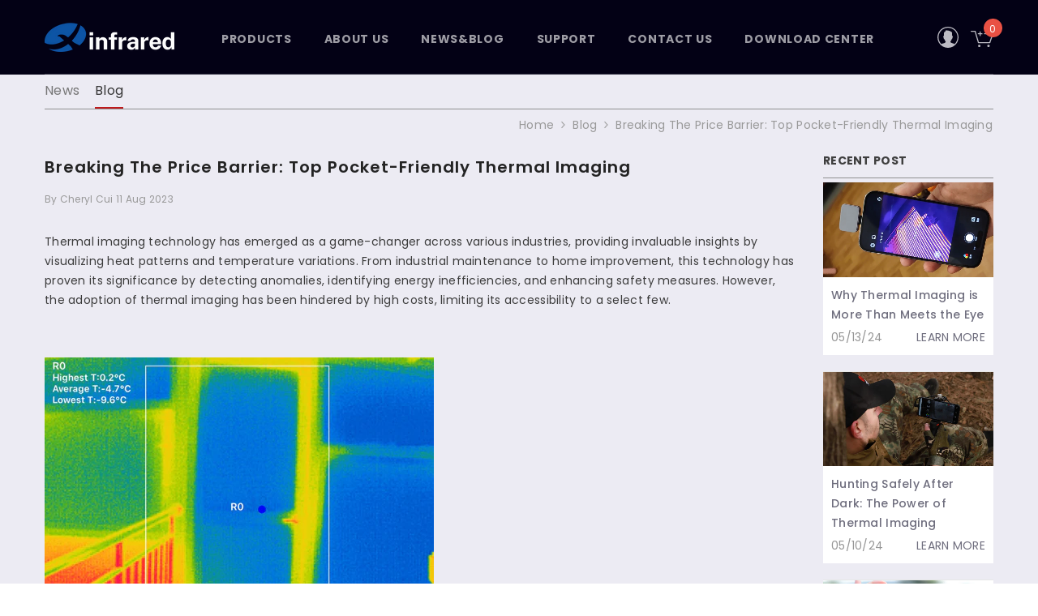

--- FILE ---
content_type: text/css
request_url: https://www.xinfrared.com/cdn/shop/t/19/assets/white-bgwhite.css?v=179469206278000379301689941698
body_size: -352
content:
#MainContent{background-color:#ecebf3}.page-headers{border-bottom:1px solid #8F8F90;display:flex;justify-content:flex-start;align-items:center;margin-top:30px;flex-wrap:wrap}.page-headers span{color:#767676;display:block;margin-right:40px;line-height:40px;border-bottom:2px solid transparent;font-size:16px}.page-headers span a{color:#767676;display:block}.page-headers span:hover,.page-headers span.active{border-bottom:2px solid #BF1B1D}.page-headers span:hover a,.page-headers span.active a{color:#363636}.policy-header{color:#3f3f3f;line-height:.9;margin-bottom:0;display:flex;align-items:flex-end}.policy-header h3{color:#3f3f3f;line-height:.9;margin-bottom:0}.policy-line{display:block;width:32px;height:2px;background:#bf1b1d;margin:0 20px}.policy-header h2{color:#3f3f3f;line-height:.9;margin-bottom:0}.policy-container{display:flex;align-items:flex-start;margin-top:20px;justify-content:space-between}.policy-container h3{margin:0 108px 0 0;color:#3f3f3f;max-width:95px;min-width:95px;letter-spacing:0px}.policy-container p{margin:0;color:#6d6f88;font-size:1.4rem}
/*# sourceMappingURL=/cdn/shop/t/19/assets/white-bgwhite.css.map?v=179469206278000379301689941698 */
